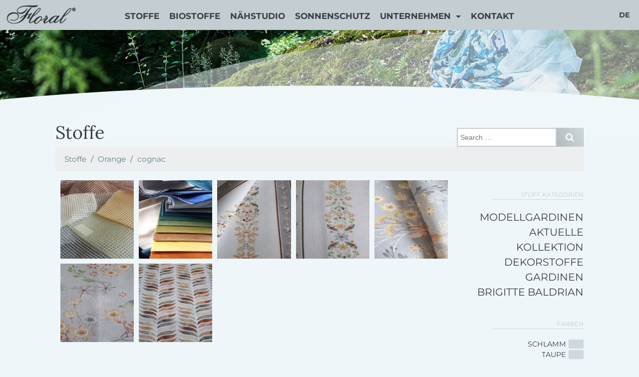

--- FILE ---
content_type: text/html; charset=UTF-8
request_url: https://www.floral.at/color/cognac/
body_size: 46434
content:
<!DOCTYPE html>
<html lang="de-DE">

<head>
	<meta charset="UTF-8">
	<meta name="viewport" content="width=device-width, initial-scale=1.0">
	<meta http-equiv="X-UA-Compatible" content="IE=edge">

	<title>Floral Stoffe  &raquo; Colors &raquo; cognac</title>

	<link rel="profile" href="http://gmpg.org/xfn/11">
	<link rel="pingback" href="https://www.floral.at/xmlrpc.php">

	<link rel="shortcut icon" href="https://www.floral.at/wp-content/themes/floral2024/favicon.ico" type="image/x-icon" />
	<link rel="apple-touch-icon" href="https://www.floral.at/wp-content/themes/floral2024/apple-touch-icon.png" />
	<link rel="apple-touch-icon" sizes="57x57" href="https://www.floral.at/wp-content/themes/floral2024/apple-touch-icon-57x57.png" />
	<link rel="apple-touch-icon" sizes="72x72" href="https://www.floral.at/wp-content/themes/floral2024/apple-touch-icon-72x72.png" />
	<link rel="apple-touch-icon" sizes="76x76" href="https://www.floral.at/wp-content/themes/floral2024/apple-touch-icon-76x76.png" />
	<link rel="apple-touch-icon" sizes="114x114" href="https://www.floral.at/wp-content/themes/floral2024/apple-touch-icon-114x114.png" />
	<link rel="apple-touch-icon" sizes="120x120" href="https://www.floral.at/wp-content/themes/floral2024/apple-touch-icon-120x120.png" />
	<link rel="apple-touch-icon" sizes="144x144" href="https://www.floral.at/wp-content/themes/floral2024/apple-touch-icon-144x144.png" />
	<link rel="apple-touch-icon" sizes="152x152" href="https://www.floral.at/wp-content/themes/floral2024/apple-touch-icon-152x152.png" />
	<link rel="apple-touch-icon" sizes="180x180" href="https://www.floral.at/wp-content/themes/floral2024/apple-touch-icon-180x180.png" />

		<meta name="description" content="  Colors  cognac Lässiges Design - raffinierte Struktur - acht angesagte Farben (00 weiß, 05 schiefer, 12 sonne, 16 cognac, 40 gras, 50 creme, 52 schoko, 55 capuccino)   :  Für alle die&hellip;" />
	<meta name="author" content="Max Horejs, Polygon Media" />

	<!-- Twitter Card data -->
	<meta name="twitter:card" content="summary">
	<meta name="twitter:title" content="Floral Stoffe   Colors  cognac">
	<meta name="twitter:description" content="  Colors  cognac Lässiges Design - raffinierte Struktur - acht angesagte Farben (00 weiß, 05 schiefer, 12 sonne, 16 cognac, 40 gras, 50 creme, 52 schoko, 55 capuccino)   :  Für alle die&hellip;">

	<meta name="twitter:image" content="https://www.floral.at/wp-content/uploads/2021/06/1252-460x460.jpg">

	<!-- Open Graph data -->
	<meta property="og:title" content="Floral Stoffe   Colors  cognac" />
	<meta property="og:type" content="article" />
	<meta property="og:url" content="https://www.floral.at/stoffe/1252-gardine-gitter-diverse-farben/" />
	<meta property="og:image" content="https://www.floral.at/wp-content/uploads/2021/06/1252-460x460.jpg" />
	<meta property="og:description" content="  Colors  cognac Lässiges Design - raffinierte Struktur - acht angesagte Farben (00 weiß, 05 schiefer, 12 sonne, 16 cognac, 40 gras, 50 creme, 52 schoko, 55 capuccino)   :  Für alle die&hellip;" />
	<meta property="og:site_name" content="Floral Stoffe" />



	<meta name='robots' content='max-image-preview:large' />
	<style>img:is([sizes="auto" i], [sizes^="auto," i]) { contain-intrinsic-size: 3000px 1500px }</style>
	<link rel="alternate" type="application/rss+xml" title="Floral Stoffe &raquo; cognac Color Feed" href="https://www.floral.at/color/cognac/feed/" />
<script type="text/javascript">
/* <![CDATA[ */
window._wpemojiSettings = {"baseUrl":"https:\/\/s.w.org\/images\/core\/emoji\/16.0.1\/72x72\/","ext":".png","svgUrl":"https:\/\/s.w.org\/images\/core\/emoji\/16.0.1\/svg\/","svgExt":".svg","source":{"concatemoji":"https:\/\/www.floral.at\/wp-includes\/js\/wp-emoji-release.min.js?ver=6.8.3"}};
/*! This file is auto-generated */
!function(s,n){var o,i,e;function c(e){try{var t={supportTests:e,timestamp:(new Date).valueOf()};sessionStorage.setItem(o,JSON.stringify(t))}catch(e){}}function p(e,t,n){e.clearRect(0,0,e.canvas.width,e.canvas.height),e.fillText(t,0,0);var t=new Uint32Array(e.getImageData(0,0,e.canvas.width,e.canvas.height).data),a=(e.clearRect(0,0,e.canvas.width,e.canvas.height),e.fillText(n,0,0),new Uint32Array(e.getImageData(0,0,e.canvas.width,e.canvas.height).data));return t.every(function(e,t){return e===a[t]})}function u(e,t){e.clearRect(0,0,e.canvas.width,e.canvas.height),e.fillText(t,0,0);for(var n=e.getImageData(16,16,1,1),a=0;a<n.data.length;a++)if(0!==n.data[a])return!1;return!0}function f(e,t,n,a){switch(t){case"flag":return n(e,"\ud83c\udff3\ufe0f\u200d\u26a7\ufe0f","\ud83c\udff3\ufe0f\u200b\u26a7\ufe0f")?!1:!n(e,"\ud83c\udde8\ud83c\uddf6","\ud83c\udde8\u200b\ud83c\uddf6")&&!n(e,"\ud83c\udff4\udb40\udc67\udb40\udc62\udb40\udc65\udb40\udc6e\udb40\udc67\udb40\udc7f","\ud83c\udff4\u200b\udb40\udc67\u200b\udb40\udc62\u200b\udb40\udc65\u200b\udb40\udc6e\u200b\udb40\udc67\u200b\udb40\udc7f");case"emoji":return!a(e,"\ud83e\udedf")}return!1}function g(e,t,n,a){var r="undefined"!=typeof WorkerGlobalScope&&self instanceof WorkerGlobalScope?new OffscreenCanvas(300,150):s.createElement("canvas"),o=r.getContext("2d",{willReadFrequently:!0}),i=(o.textBaseline="top",o.font="600 32px Arial",{});return e.forEach(function(e){i[e]=t(o,e,n,a)}),i}function t(e){var t=s.createElement("script");t.src=e,t.defer=!0,s.head.appendChild(t)}"undefined"!=typeof Promise&&(o="wpEmojiSettingsSupports",i=["flag","emoji"],n.supports={everything:!0,everythingExceptFlag:!0},e=new Promise(function(e){s.addEventListener("DOMContentLoaded",e,{once:!0})}),new Promise(function(t){var n=function(){try{var e=JSON.parse(sessionStorage.getItem(o));if("object"==typeof e&&"number"==typeof e.timestamp&&(new Date).valueOf()<e.timestamp+604800&&"object"==typeof e.supportTests)return e.supportTests}catch(e){}return null}();if(!n){if("undefined"!=typeof Worker&&"undefined"!=typeof OffscreenCanvas&&"undefined"!=typeof URL&&URL.createObjectURL&&"undefined"!=typeof Blob)try{var e="postMessage("+g.toString()+"("+[JSON.stringify(i),f.toString(),p.toString(),u.toString()].join(",")+"));",a=new Blob([e],{type:"text/javascript"}),r=new Worker(URL.createObjectURL(a),{name:"wpTestEmojiSupports"});return void(r.onmessage=function(e){c(n=e.data),r.terminate(),t(n)})}catch(e){}c(n=g(i,f,p,u))}t(n)}).then(function(e){for(var t in e)n.supports[t]=e[t],n.supports.everything=n.supports.everything&&n.supports[t],"flag"!==t&&(n.supports.everythingExceptFlag=n.supports.everythingExceptFlag&&n.supports[t]);n.supports.everythingExceptFlag=n.supports.everythingExceptFlag&&!n.supports.flag,n.DOMReady=!1,n.readyCallback=function(){n.DOMReady=!0}}).then(function(){return e}).then(function(){var e;n.supports.everything||(n.readyCallback(),(e=n.source||{}).concatemoji?t(e.concatemoji):e.wpemoji&&e.twemoji&&(t(e.twemoji),t(e.wpemoji)))}))}((window,document),window._wpemojiSettings);
/* ]]> */
</script>
<style id='wp-emoji-styles-inline-css' type='text/css'>

	img.wp-smiley, img.emoji {
		display: inline !important;
		border: none !important;
		box-shadow: none !important;
		height: 1em !important;
		width: 1em !important;
		margin: 0 0.07em !important;
		vertical-align: -0.1em !important;
		background: none !important;
		padding: 0 !important;
	}
</style>
<link rel='stylesheet' id='wp-block-library-css' href='https://www.floral.at/wp-includes/css/dist/block-library/style.min.css?ver=6.8.3' type='text/css' media='all' />
<style id='classic-theme-styles-inline-css' type='text/css'>
/*! This file is auto-generated */
.wp-block-button__link{color:#fff;background-color:#32373c;border-radius:9999px;box-shadow:none;text-decoration:none;padding:calc(.667em + 2px) calc(1.333em + 2px);font-size:1.125em}.wp-block-file__button{background:#32373c;color:#fff;text-decoration:none}
</style>
<style id='global-styles-inline-css' type='text/css'>
:root{--wp--preset--aspect-ratio--square: 1;--wp--preset--aspect-ratio--4-3: 4/3;--wp--preset--aspect-ratio--3-4: 3/4;--wp--preset--aspect-ratio--3-2: 3/2;--wp--preset--aspect-ratio--2-3: 2/3;--wp--preset--aspect-ratio--16-9: 16/9;--wp--preset--aspect-ratio--9-16: 9/16;--wp--preset--color--black: #000000;--wp--preset--color--cyan-bluish-gray: #abb8c3;--wp--preset--color--white: #ffffff;--wp--preset--color--pale-pink: #f78da7;--wp--preset--color--vivid-red: #cf2e2e;--wp--preset--color--luminous-vivid-orange: #ff6900;--wp--preset--color--luminous-vivid-amber: #fcb900;--wp--preset--color--light-green-cyan: #7bdcb5;--wp--preset--color--vivid-green-cyan: #00d084;--wp--preset--color--pale-cyan-blue: #8ed1fc;--wp--preset--color--vivid-cyan-blue: #0693e3;--wp--preset--color--vivid-purple: #9b51e0;--wp--preset--gradient--vivid-cyan-blue-to-vivid-purple: linear-gradient(135deg,rgba(6,147,227,1) 0%,rgb(155,81,224) 100%);--wp--preset--gradient--light-green-cyan-to-vivid-green-cyan: linear-gradient(135deg,rgb(122,220,180) 0%,rgb(0,208,130) 100%);--wp--preset--gradient--luminous-vivid-amber-to-luminous-vivid-orange: linear-gradient(135deg,rgba(252,185,0,1) 0%,rgba(255,105,0,1) 100%);--wp--preset--gradient--luminous-vivid-orange-to-vivid-red: linear-gradient(135deg,rgba(255,105,0,1) 0%,rgb(207,46,46) 100%);--wp--preset--gradient--very-light-gray-to-cyan-bluish-gray: linear-gradient(135deg,rgb(238,238,238) 0%,rgb(169,184,195) 100%);--wp--preset--gradient--cool-to-warm-spectrum: linear-gradient(135deg,rgb(74,234,220) 0%,rgb(151,120,209) 20%,rgb(207,42,186) 40%,rgb(238,44,130) 60%,rgb(251,105,98) 80%,rgb(254,248,76) 100%);--wp--preset--gradient--blush-light-purple: linear-gradient(135deg,rgb(255,206,236) 0%,rgb(152,150,240) 100%);--wp--preset--gradient--blush-bordeaux: linear-gradient(135deg,rgb(254,205,165) 0%,rgb(254,45,45) 50%,rgb(107,0,62) 100%);--wp--preset--gradient--luminous-dusk: linear-gradient(135deg,rgb(255,203,112) 0%,rgb(199,81,192) 50%,rgb(65,88,208) 100%);--wp--preset--gradient--pale-ocean: linear-gradient(135deg,rgb(255,245,203) 0%,rgb(182,227,212) 50%,rgb(51,167,181) 100%);--wp--preset--gradient--electric-grass: linear-gradient(135deg,rgb(202,248,128) 0%,rgb(113,206,126) 100%);--wp--preset--gradient--midnight: linear-gradient(135deg,rgb(2,3,129) 0%,rgb(40,116,252) 100%);--wp--preset--font-size--small: 13px;--wp--preset--font-size--medium: 20px;--wp--preset--font-size--large: 36px;--wp--preset--font-size--x-large: 42px;--wp--preset--spacing--20: 0.44rem;--wp--preset--spacing--30: 0.67rem;--wp--preset--spacing--40: 1rem;--wp--preset--spacing--50: 1.5rem;--wp--preset--spacing--60: 2.25rem;--wp--preset--spacing--70: 3.38rem;--wp--preset--spacing--80: 5.06rem;--wp--preset--shadow--natural: 6px 6px 9px rgba(0, 0, 0, 0.2);--wp--preset--shadow--deep: 12px 12px 50px rgba(0, 0, 0, 0.4);--wp--preset--shadow--sharp: 6px 6px 0px rgba(0, 0, 0, 0.2);--wp--preset--shadow--outlined: 6px 6px 0px -3px rgba(255, 255, 255, 1), 6px 6px rgba(0, 0, 0, 1);--wp--preset--shadow--crisp: 6px 6px 0px rgba(0, 0, 0, 1);}:where(.is-layout-flex){gap: 0.5em;}:where(.is-layout-grid){gap: 0.5em;}body .is-layout-flex{display: flex;}.is-layout-flex{flex-wrap: wrap;align-items: center;}.is-layout-flex > :is(*, div){margin: 0;}body .is-layout-grid{display: grid;}.is-layout-grid > :is(*, div){margin: 0;}:where(.wp-block-columns.is-layout-flex){gap: 2em;}:where(.wp-block-columns.is-layout-grid){gap: 2em;}:where(.wp-block-post-template.is-layout-flex){gap: 1.25em;}:where(.wp-block-post-template.is-layout-grid){gap: 1.25em;}.has-black-color{color: var(--wp--preset--color--black) !important;}.has-cyan-bluish-gray-color{color: var(--wp--preset--color--cyan-bluish-gray) !important;}.has-white-color{color: var(--wp--preset--color--white) !important;}.has-pale-pink-color{color: var(--wp--preset--color--pale-pink) !important;}.has-vivid-red-color{color: var(--wp--preset--color--vivid-red) !important;}.has-luminous-vivid-orange-color{color: var(--wp--preset--color--luminous-vivid-orange) !important;}.has-luminous-vivid-amber-color{color: var(--wp--preset--color--luminous-vivid-amber) !important;}.has-light-green-cyan-color{color: var(--wp--preset--color--light-green-cyan) !important;}.has-vivid-green-cyan-color{color: var(--wp--preset--color--vivid-green-cyan) !important;}.has-pale-cyan-blue-color{color: var(--wp--preset--color--pale-cyan-blue) !important;}.has-vivid-cyan-blue-color{color: var(--wp--preset--color--vivid-cyan-blue) !important;}.has-vivid-purple-color{color: var(--wp--preset--color--vivid-purple) !important;}.has-black-background-color{background-color: var(--wp--preset--color--black) !important;}.has-cyan-bluish-gray-background-color{background-color: var(--wp--preset--color--cyan-bluish-gray) !important;}.has-white-background-color{background-color: var(--wp--preset--color--white) !important;}.has-pale-pink-background-color{background-color: var(--wp--preset--color--pale-pink) !important;}.has-vivid-red-background-color{background-color: var(--wp--preset--color--vivid-red) !important;}.has-luminous-vivid-orange-background-color{background-color: var(--wp--preset--color--luminous-vivid-orange) !important;}.has-luminous-vivid-amber-background-color{background-color: var(--wp--preset--color--luminous-vivid-amber) !important;}.has-light-green-cyan-background-color{background-color: var(--wp--preset--color--light-green-cyan) !important;}.has-vivid-green-cyan-background-color{background-color: var(--wp--preset--color--vivid-green-cyan) !important;}.has-pale-cyan-blue-background-color{background-color: var(--wp--preset--color--pale-cyan-blue) !important;}.has-vivid-cyan-blue-background-color{background-color: var(--wp--preset--color--vivid-cyan-blue) !important;}.has-vivid-purple-background-color{background-color: var(--wp--preset--color--vivid-purple) !important;}.has-black-border-color{border-color: var(--wp--preset--color--black) !important;}.has-cyan-bluish-gray-border-color{border-color: var(--wp--preset--color--cyan-bluish-gray) !important;}.has-white-border-color{border-color: var(--wp--preset--color--white) !important;}.has-pale-pink-border-color{border-color: var(--wp--preset--color--pale-pink) !important;}.has-vivid-red-border-color{border-color: var(--wp--preset--color--vivid-red) !important;}.has-luminous-vivid-orange-border-color{border-color: var(--wp--preset--color--luminous-vivid-orange) !important;}.has-luminous-vivid-amber-border-color{border-color: var(--wp--preset--color--luminous-vivid-amber) !important;}.has-light-green-cyan-border-color{border-color: var(--wp--preset--color--light-green-cyan) !important;}.has-vivid-green-cyan-border-color{border-color: var(--wp--preset--color--vivid-green-cyan) !important;}.has-pale-cyan-blue-border-color{border-color: var(--wp--preset--color--pale-cyan-blue) !important;}.has-vivid-cyan-blue-border-color{border-color: var(--wp--preset--color--vivid-cyan-blue) !important;}.has-vivid-purple-border-color{border-color: var(--wp--preset--color--vivid-purple) !important;}.has-vivid-cyan-blue-to-vivid-purple-gradient-background{background: var(--wp--preset--gradient--vivid-cyan-blue-to-vivid-purple) !important;}.has-light-green-cyan-to-vivid-green-cyan-gradient-background{background: var(--wp--preset--gradient--light-green-cyan-to-vivid-green-cyan) !important;}.has-luminous-vivid-amber-to-luminous-vivid-orange-gradient-background{background: var(--wp--preset--gradient--luminous-vivid-amber-to-luminous-vivid-orange) !important;}.has-luminous-vivid-orange-to-vivid-red-gradient-background{background: var(--wp--preset--gradient--luminous-vivid-orange-to-vivid-red) !important;}.has-very-light-gray-to-cyan-bluish-gray-gradient-background{background: var(--wp--preset--gradient--very-light-gray-to-cyan-bluish-gray) !important;}.has-cool-to-warm-spectrum-gradient-background{background: var(--wp--preset--gradient--cool-to-warm-spectrum) !important;}.has-blush-light-purple-gradient-background{background: var(--wp--preset--gradient--blush-light-purple) !important;}.has-blush-bordeaux-gradient-background{background: var(--wp--preset--gradient--blush-bordeaux) !important;}.has-luminous-dusk-gradient-background{background: var(--wp--preset--gradient--luminous-dusk) !important;}.has-pale-ocean-gradient-background{background: var(--wp--preset--gradient--pale-ocean) !important;}.has-electric-grass-gradient-background{background: var(--wp--preset--gradient--electric-grass) !important;}.has-midnight-gradient-background{background: var(--wp--preset--gradient--midnight) !important;}.has-small-font-size{font-size: var(--wp--preset--font-size--small) !important;}.has-medium-font-size{font-size: var(--wp--preset--font-size--medium) !important;}.has-large-font-size{font-size: var(--wp--preset--font-size--large) !important;}.has-x-large-font-size{font-size: var(--wp--preset--font-size--x-large) !important;}
:where(.wp-block-post-template.is-layout-flex){gap: 1.25em;}:where(.wp-block-post-template.is-layout-grid){gap: 1.25em;}
:where(.wp-block-columns.is-layout-flex){gap: 2em;}:where(.wp-block-columns.is-layout-grid){gap: 2em;}
:root :where(.wp-block-pullquote){font-size: 1.5em;line-height: 1.6;}
</style>
<link rel='stylesheet' id='contact-form-7-css' href='https://www.floral.at/wp-content/plugins/contact-form-7/includes/css/styles.css?ver=5.9.3' type='text/css' media='all' />
<link rel='stylesheet' id='exggmap-style-css' href='https://www.floral.at/wp-content/plugins/exactly-gdpr-google-maps/public/css/styles.css?ver=1.0.16' type='text/css' media='all' />
<link rel='stylesheet' id='bootstrap-css' href='https://www.floral.at/wp-content/themes/floral2024/css/bootstrap.min.css?ver=6.8.3' type='text/css' media='all' />
<link rel='stylesheet' id='fontawesome-css' href='https://www.floral.at/wp-content/themes/floral2024/css/font-awesome.min.css?ver=4.1.0' type='text/css' media='all' />
<link rel='stylesheet' id='themestyle-css' href='https://www.floral.at/wp-content/themes/floral2024/style.css?ver=6.8.3' type='text/css' media='all' />
<link rel='stylesheet' id='floral-css' href='https://www.floral.at/wp-content/themes/floral2024/css/floral.css?ver=6.8.3' type='text/css' media='all' />
<script type="text/javascript" src="https://www.floral.at/wp-includes/js/jquery/jquery.min.js?ver=3.7.1" id="jquery-core-js"></script>
<script type="text/javascript" src="https://www.floral.at/wp-includes/js/jquery/jquery-migrate.min.js?ver=3.4.1" id="jquery-migrate-js"></script>
<script type="text/javascript" src="https://www.floral.at/wp-content/plugins/exactly-gdpr-google-maps/public/js/script.js?ver=1.0.16" id="exggmap-script-js"></script>
<script type="text/javascript" src="https://www.floral.at/wp-content/themes/floral2024/js/tether.min.js?ver=6.8.3" id="tether_js-js"></script>
<script type="text/javascript" src="https://www.floral.at/wp-content/themes/floral2024/js/bootstrap.min.js?ver=6.8.3" id="bootstrap_js-js"></script>
<script type="text/javascript" src="https://www.floral.at/wp-content/themes/floral2024/js/slick.min.js?ver=6.8.3" id="slickslider-js"></script>
<script type="text/javascript" src="https://www.floral.at/wp-content/themes/floral2024/js/lib/ios-orientationchange-fix.js?ver=6.8.3" id="iosfix-js"></script>
<script type="text/javascript" src="https://www.floral.at/wp-content/themes/floral2024/js/jquery.swipebox.min.js?ver=6.8.3" id="swipebox-js"></script>
<script type="text/javascript" src="https://www.floral.at/wp-content/themes/floral2024/js/jquery.zoom.min.js?ver=6.8.3" id="jquery_zoom-js"></script>
<script type="text/javascript" src="https://www.floral.at/wp-content/themes/floral2024/js/floral.js?ver=6.8.3" id="floral_js-js"></script>
<link rel="EditURI" type="application/rsd+xml" title="RSD" href="https://www.floral.at/xmlrpc.php?rsd" />
<meta name="generator" content="WordPress 6.8.3" />

	<script>
		var themeUrl = "https://www.floral.at/wp-content/themes/floral2024";
	</script>

</head>

<body class="archive tax-color term-cognac term-74 wp-theme-floral2024">
	
	<div class="pageWrapper">

		<header id="mainheader">
			<div class="logo">
				<a href="https://www.floral.at" title="Floral Gardinen">
					<img src="https://www.floral.at/wp-content/themes/floral2024/img/logo.png" alt="Floral Stoffe Logo" />
				</a>
			</div>

			<nav id="mainNav">
				<div class="container">
					<div class="row">
						<div class="col-lg-12">
							<div class="nav-container">
								<ul id="menu-hauptmenu" class="nav navbar-nav"><li id="menu-item-71" class="menu-item menu-item-type-post_type_archive menu-item-object-stoffe menu-item-71"><a href="https://www.floral.at/stoffe/">Stoffe</a></li>
<li id="menu-item-2684" class="menu-item menu-item-type-post_type menu-item-object-page menu-item-2684"><a href="https://www.floral.at/biostoffe/">Biostoffe</a> <span class="sub"><strong>Tatsache </strong>ist, Baumwolle hat ein positives Image. Tatsache ist leider auch, dass die konventionelle Baumwollproduktion eine Vielfalt an Umwelt- und Gesundheitsproblemen mit sich bringt. Nach wie vor ist der Einsatz giftiger Insektizide bei Baumwollpflanzen höher als bei allen anderen landwirtschaftlichen Produkten. Tatsache ist glücklicherweise auch, dass es immer mehr besser informierte Konsumenten/innen gibt, die nach mehr sozialer und umweltbewusster Verantwortung verlangen.

 
<h5 style="text-align: center;"><em>Wissen Sie, woher Ihr Vorhang stammt und durch wie viele Hände und Länder er gegangen ist, </em><em>bevor er mit Ihren Händen in Berührung kommt?</em></h5>
 

<!--more-->

Unser Wunsch ist es Ihnen mensch- tier- und umweltschonende Produkte anzubieten.

<!--more-->

<strong>Unser Wunsch</strong> – Produkte, die ohne chemische Pestizide, ohne Entlaubungsmittel, ohne mineralölbasierende Düngemittel und ohne Gensaatgut hergestellt werden. Produkte, bei deren Herstellung soziale Verantwortung zum Tragen kommt – Verbot von Kinder- und Zwangsarbeit, Zahlung von Mindestlöhnen und diverse andere soziale Sicherheiten. Wir möchten aktiv zum Schutz der Umwelt und des Klimas beitragen. Aber nicht nur das, wir wollen ebenso einen Beitrag zur Verbesserung der Lebens- und Arbeitsbedingungen der in der Baumwollproduktion beschäftigten Menschen leisten. Unser Wunsch ist es auch Ihre Raumluft nicht mit toxischen und chemischen Mitteln zu belasten und somit dem wachsenden Umweltbewusstsein der Verbraucher/innen gerecht zu werden.

Aus diesem Grund haben wir uns entschlossen neue Drucke künftig auf Bio-Baumwolle zu produzieren und laufende Druckartikel auf Bio-Qualität umzulegen. Um eine glaubwürdige Qualitätssicherung zu gewährleisten, ist die von uns verwendete Bio -Baumwolle GOTS zertifiziert.

Der <strong>Global Organic Textile Standard</strong> – kurz GOTS – legt den Standard für Entwicklung, Umsetzung, Überprüfung, Schutz und Förderung der gesamten Lieferkette von der Produktion biologisch erzeugter Rohstoffe bis zu den Arbeitsbedingungen in der Textilbranche fest. Unsere Vision ist es, Nachhaltigkeit in alle Wohnbereiche einziehen zu lassen. Mit Heimtextilien aus verantwortungsvoll produziertem Naturmaterial – für ein völlig neues Raumgefühl.

 
<h5 style="text-align: center;"><em> <strong>„Floral goes green“</strong> soll zu einem wesentlichen Teil Ihres Verkaufsalltags werden .</em></h5>
 

<!--more-->

Wir wollen Zukunft aktiv gestalten und uns für mehr Fairness einsetzen. <!--more-->

<strong>Unsere Vision</strong> ist es als zukunftsorientiertes Unternehmen an einem positiven Wandel mitzuwirken. Wir wollen soziale, ökologische und nicht zuletzt ökonomische Fortschritte sichern. Und wir wollen unsere Produkte mit gutem Gefühl und reinem Gewissen verkaufen. Vielleicht ist es nur der sprichwörtliche Tropfen auf den heißen Stein, aber es ist zumindest ein Anfang – und es ist schließlich die Summe aller Maßnahmen, die einen positiven Wandel bewirkt.

 
<h5 style="text-align: center;"><em>Gemeinsam können wir Verantwortung übernehmen und etwas verändern.</em></h5>
 </span></a></li>
<li id="menu-item-18" class="menu-item menu-item-type-post_type menu-item-object-page menu-item-18"><a href="https://www.floral.at/naehstudio/">Nähstudio</a></li>
<li id="menu-item-55" class="menu-item menu-item-type-post_type menu-item-object-page menu-item-55"><a href="https://www.floral.at/sonnenschutz/">Sonnenschutz</a></li>
<li id="menu-item-17" class="menu-item menu-item-type-post_type menu-item-object-page menu-item-has-children dropdown menu-item-17"><a href="https://www.floral.at/unternehmen/" class="dropdown-toggle" data-toggle="dropdown">Unternehmen <b class="caret"></b></a>
<ul class="dropdown-menu depth_0" >
	<li id="menu-item-255" class="menu-item menu-item-type-post_type menu-item-object-page menu-item-255"><a href="https://www.floral.at/ueber-uns/">Über uns</a> <span class="sub">text</span></a></li>
	<li id="menu-item-54" class="menu-item menu-item-type-post_type menu-item-object-page menu-item-54"><a href="https://www.floral.at/unser-sortiment/">Sortiment</a></li>
	<li id="menu-item-56" class="menu-item menu-item-type-post_type menu-item-object-page menu-item-56"><a href="https://www.floral.at/mitarbeiter/">Mitarbeiter</a></li>
	<li id="menu-item-2905" class="menu-item menu-item-type-post_type menu-item-object-page menu-item-2905"><a href="https://www.floral.at/messetermine/">Messetermine</a> <span class="sub"><!-- wp:paragraph -->
<p>Hier finden Sie in Kürze unsere Messetermine.</p>
<!-- /wp:paragraph --></span></a></li>
</ul>
</li>
<li id="menu-item-16" class="menu-item menu-item-type-post_type menu-item-object-page menu-item-16"><a href="https://www.floral.at/kontakt/">Kontakt</a></li>
</ul>							</div>
						</div>
					</div>
				</div>
			</nav>

			<div id="mobileNavBtn">
				<a id="mobileMenuBtn" class="hamburger hamburger--squeeze" role="button">
					<span class="hamburger-box">
						<span class="hamburger-inner"></span>
					</span>
				</a>
			</div>

			<div class="icons">
				<ul class="menu">	<li class="lang-item lang-item-4 lang-item-de current-lang no-translation lang-item-first"><a lang="de-DE" hreflang="de-DE" href="https://www.floral.at/" aria-current="true">de</a></li>
	<li class="lang-item lang-item-7 lang-item-en no-translation"><a lang="en-GB" hreflang="en-GB" href="https://www.floral.at/en/we-love-textiles/">en</a></li>
</ul>
			</div>
		</header><!-- #masthead -->

		<div id="mobileNav">
			<nav>
				<ul id="menu-hauptmenu-1" class="nav navbar-nav"><li class="menu-item menu-item-type-post_type_archive menu-item-object-stoffe menu-item-71"><a href="https://www.floral.at/stoffe/">Stoffe</a></li>
<li class="menu-item menu-item-type-post_type menu-item-object-page menu-item-2684"><a href="https://www.floral.at/biostoffe/">Biostoffe</a></li>
<li class="menu-item menu-item-type-post_type menu-item-object-page menu-item-18"><a href="https://www.floral.at/naehstudio/">Nähstudio</a></li>
<li class="menu-item menu-item-type-post_type menu-item-object-page menu-item-55"><a href="https://www.floral.at/sonnenschutz/">Sonnenschutz</a></li>
<li class="menu-item menu-item-type-post_type menu-item-object-page menu-item-has-children menu-item-17"><a href="https://www.floral.at/unternehmen/">Unternehmen</a>
<ul class="sub-menu">
	<li class="menu-item menu-item-type-post_type menu-item-object-page menu-item-255"><a href="https://www.floral.at/ueber-uns/">Über uns</a></li>
	<li class="menu-item menu-item-type-post_type menu-item-object-page menu-item-54"><a href="https://www.floral.at/unser-sortiment/">Sortiment</a></li>
	<li class="menu-item menu-item-type-post_type menu-item-object-page menu-item-56"><a href="https://www.floral.at/mitarbeiter/">Mitarbeiter</a></li>
	<li class="menu-item menu-item-type-post_type menu-item-object-page menu-item-2905"><a href="https://www.floral.at/messetermine/">Messetermine</a></li>
</ul>
</li>
<li class="menu-item menu-item-type-post_type menu-item-object-page menu-item-16"><a href="https://www.floral.at/kontakt/">Kontakt</a></li>
</ul>			</nav>
		</div>


        <div class="head-image">
            <div class="f-overlay"></div>
            <div class="myImage" style="background-image: url(https://www.floral.at/wp-content/themes/floral2024/fotos/slide-020.jpg);"></div>
            <div class="bottom-overlay"></div>
        </div>

	<section id="stoffeWrapper" class="first-section">
			<div class="container">
            	<div class="row">
                	<div class="col-md-8">
                        <h1>Stoffe</h1>
                    </div>
                    <div class="col-md-4">
                    	<div class="searchForm-container">
                    		<form role="search" method="get" class="search-form" action="https://www.floral.at/">
  <input type="hidden" name="post_type" value="stoffe">
  <div class="input-group">
    <input type="search" class="search-field" placeholder="Search &hellip;" value="" name="s" title="Search for:">
    <span class="input-group-btn">
      <button type="submit" class="btn search-submit"><i class="fa fa-search" aria-hidden="true"></i></button>
    </span>
  </div>
</form>                        </div>
                    </div>
                 </div>
                 <div class="row">
                    <div class="col-md-12">
                                            	<nav class="breadcrumb">
                          <a class="breadcrumb-item" href="https://www.floral.at/stoffe/">Stoffe</a>
                          						  	 <a class="breadcrumb-item" href="https://www.floral.at/color/orange/">Orange</a>
                         						  	 <a class="breadcrumb-item" href="https://www.floral.at/color/cognac/">cognac</a>
                          
                        </nav>

                    </div>
                 </div>
                <div class="row">
                	<div class="col-md-9">
												
												
                        <div class="thumblist">
						
						                            <a href="https://www.floral.at/stoffe/1252-gardine-gitter-diverse-farben/" class="thumb">
                                    	<div class="inner">
                                            <div class="overlay">
                                                <i class="fa fa-search"></i>
                                            </div>
                                            <img src="https://www.floral.at/wp-content/uploads/2021/06/1252-460x460.jpg" alt="1252 Gardine Gitter diverse Farben"/>
                                        </div>
									</a>
            
                                                    <a href="https://www.floral.at/stoffe/3651-dekor-samt-diverse-farben/" class="thumb">
                                    	<div class="inner">
                                            <div class="overlay">
                                                <i class="fa fa-search"></i>
                                            </div>
                                            <img src="https://www.floral.at/wp-content/uploads/2021/08/3651-460x460.jpg" alt="3651 Dekor Samt diverse Farben"/>
                                        </div>
									</a>
            
                                                    <a href="https://www.floral.at/stoffe/4078-dekor-streif-gemustert-cognac/" class="thumb">
                                    	<div class="inner">
                                            <div class="overlay">
                                                <i class="fa fa-search"></i>
                                            </div>
                                            <img src="https://www.floral.at/wp-content/uploads/2021/10/4078-70-460x460.jpg" alt="4078 Dekor streif/gemustert cognac"/>
                                        </div>
									</a>
            
                                                    <a href="https://www.floral.at/stoffe/4078-dekor-streif-gemustert-grasgruen-cognac/" class="thumb">
                                    	<div class="inner">
                                            <div class="overlay">
                                                <i class="fa fa-search"></i>
                                            </div>
                                            <img src="https://www.floral.at/wp-content/uploads/2021/10/4078-75-460x460.jpg" alt="4078 Dekor streif/gemustert grasgrün-cognac"/>
                                        </div>
									</a>
            
                                                    <a href="https://www.floral.at/stoffe/4079-dekor-allover-cognac-grau/" class="thumb">
                                    	<div class="inner">
                                            <div class="overlay">
                                                <i class="fa fa-search"></i>
                                            </div>
                                            <img src="https://www.floral.at/wp-content/uploads/2021/10/4079-70-460x460.jpg" alt="4079 Dekor allover cognac-grau"/>
                                        </div>
									</a>
            
                                                    <a href="https://www.floral.at/stoffe/4079-dekor-allover-grasgruen-cognac/" class="thumb">
                                    	<div class="inner">
                                            <div class="overlay">
                                                <i class="fa fa-search"></i>
                                            </div>
                                            <img src="https://www.floral.at/wp-content/uploads/2021/10/4079-50-460x460.jpg" alt="4079 Dekor allover grasgrün-cognac"/>
                                        </div>
									</a>
            
                                                    <a href="https://www.floral.at/stoffe/4080-dekor-blaettchen-cognac/" class="thumb">
                                    	<div class="inner">
                                            <div class="overlay">
                                                <i class="fa fa-search"></i>
                                            </div>
                                            <img src="https://www.floral.at/wp-content/uploads/2021/10/4080-70-460x460.jpg" alt="4080 Dekor Blättchen cognac"/>
                                        </div>
									</a>
            
                                                </div>
                        
                        
                         <div id="pagination">
                        	                        </div>
                        
                         
                        
                        
		            </div>


                    <div class="col-md-3">
                       	<div id="myFilters">
                        
                       <div class="taxonomySeperator">Stoff Kategorien</div> 
                        <ul id="stoff-category-filter" class="taxonomy-filter">
                        	<li class="cat-item cat-item-84"><a href="https://www.floral.at/stoff-category/modellgardinen/">Modellgardinen</a>
</li>
	<li class="cat-item cat-item-40"><a href="https://www.floral.at/stoff-category/aktuelle-dekorkollektion/">Aktuelle Kollektion</a>
</li>
	<li class="cat-item cat-item-14"><a href="https://www.floral.at/stoff-category/dekorstoffe/">Dekorstoffe</a>
<ul class='children'>
	<li class="cat-item cat-item-64"><a href="https://www.floral.at/stoff-category/flammhemmde-dekorstoffe/">Flammhemmende Dekorstoffe</a>
</li>
</ul>
</li>
	<li class="cat-item cat-item-12"><a href="https://www.floral.at/stoff-category/gardinen/">Gardinen</a>
<ul class='children'>
	<li class="cat-item cat-item-63"><a href="https://www.floral.at/stoff-category/flammhemmende-gardinen/">Flammhemmende Gardinen</a>
</li>
</ul>
</li>
	<li class="cat-item cat-item-32"><a href="https://www.floral.at/stoff-category/brigitte-baldrian/">Brigitte Baldrian</a>
</li>
                        </ul>
                        <div class="taxonomySeperator">Farben</div>
                         <ul id="colors-filter" class="taxonomy-filter">
                            	<li class="cat-item cat-item-96 tax-schlamm"><a href="https://www.floral.at/color/schlamm/">schlamm</a>
</li>
	<li class="cat-item cat-item-71 tax-taupe"><a href="https://www.floral.at/color/taupe/">Taupe</a>
</li>
	<li class="cat-item cat-item-62 tax-schwarz"><a href="https://www.floral.at/color/schwarz/">Schwarz</a>
</li>
	<li class="cat-item cat-item-60 tax-natur"><a href="https://www.floral.at/color/natur/">Natur</a>
<ul class='children'>
	<li class="cat-item cat-item-108 tax-greige"><a href="https://www.floral.at/color/greige/">greige</a>
</li>
	<li class="cat-item cat-item-107 tax-stone"><a href="https://www.floral.at/color/stone/">stone</a>
</li>
	<li class="cat-item cat-item-106 tax-sand"><a href="https://www.floral.at/color/sand/">sand</a>
</li>
	<li class="cat-item cat-item-98 tax-perlmutt"><a href="https://www.floral.at/color/perlmutt/">perlmutt</a>
</li>
	<li class="cat-item cat-item-97 tax-elfenbein"><a href="https://www.floral.at/color/elfenbein/">elfenbein</a>
</li>
</ul>
</li>
	<li class="cat-item cat-item-18 tax-weiss"><a href="https://www.floral.at/color/weiss/">Weiß</a>
<ul class='children'>
	<li class="cat-item cat-item-76 tax-rohweiss"><a href="https://www.floral.at/color/rohweiss/">rohweiß</a>
	<ul class='children'>
	<li class="cat-item cat-item-77 tax-offwhite"><a href="https://www.floral.at/color/offwhite/">offwhite</a>
</li>
	</ul>
</li>
</ul>
</li>
	<li class="cat-item cat-item-30 tax-beige"><a href="https://www.floral.at/color/beige/">Beige</a>
<ul class='children'>
	<li class="cat-item cat-item-101 tax-creme"><a href="https://www.floral.at/color/creme/">creme</a>
</li>
</ul>
</li>
	<li class="cat-item cat-item-55 tax-grau"><a href="https://www.floral.at/color/grau/">Grau</a>
<ul class='children'>
	<li class="cat-item cat-item-90 tax-anthrazit"><a href="https://www.floral.at/color/anthrazit/">anthrazit</a>
</li>
	<li class="cat-item cat-item-69 tax-silber"><a href="https://www.floral.at/color/silber/">silber</a>
</li>
</ul>
</li>
	<li class="cat-item cat-item-59 tax-rosa"><a href="https://www.floral.at/color/rosa/">Rosa</a>
<ul class='children'>
	<li class="cat-item cat-item-111 tax-lachs"><a href="https://www.floral.at/color/lachs/">lachs</a>
</li>
	<li class="cat-item cat-item-72 tax-rose"><a href="https://www.floral.at/color/rose/">rosé</a>
</li>
	<li class="cat-item cat-item-68 tax-pink"><a href="https://www.floral.at/color/pink/">pink</a>
</li>
</ul>
</li>
	<li class="cat-item cat-item-22 tax-rot"><a href="https://www.floral.at/color/rot/">Rot</a>
<ul class='children'>
	<li class="cat-item cat-item-113 tax-mauve"><a href="https://www.floral.at/color/mauve/">mauve</a>
</li>
	<li class="cat-item cat-item-112 tax-blassrot"><a href="https://www.floral.at/color/blassrot/">blassrot</a>
</li>
	<li class="cat-item cat-item-83 tax-weinrot"><a href="https://www.floral.at/color/weinrot/">weinrot</a>
</li>
</ul>
</li>
	<li class="cat-item cat-item-58 tax-orange current-cat-parent current-cat-ancestor"><a href="https://www.floral.at/color/orange/">Orange</a>
<ul class='children'>
	<li class="cat-item cat-item-102 tax-kuerbis"><a href="https://www.floral.at/color/kuerbis/">kürbis</a>
</li>
	<li class="cat-item cat-item-100 tax-ocker"><a href="https://www.floral.at/color/ocker/">ocker</a>
</li>
	<li class="cat-item cat-item-93 tax-bernstein"><a href="https://www.floral.at/color/bernstein/">bernstein</a>
</li>
	<li class="cat-item cat-item-92 tax-bronce"><a href="https://www.floral.at/color/bronce/">bronce</a>
</li>
	<li class="cat-item cat-item-88 tax-terra"><a href="https://www.floral.at/color/terra/">terra</a>
</li>
	<li class="cat-item cat-item-85 tax-apricot"><a href="https://www.floral.at/color/apricot/">apricot</a>
</li>
	<li class="cat-item cat-item-79 tax-karamell"><a href="https://www.floral.at/color/karamell/">karamell</a>
</li>
	<li class="cat-item cat-item-74 tax-cognac current-cat"><a aria-current="page" href="https://www.floral.at/color/cognac/">cognac</a>
</li>
	<li class="cat-item cat-item-66 tax-rost"><a href="https://www.floral.at/color/rost/">rost</a>
</li>
	<li class="cat-item cat-item-61 tax-kupfer"><a href="https://www.floral.at/color/kupfer/">kupfer</a>
</li>
</ul>
</li>
	<li class="cat-item cat-item-36 tax-gelb"><a href="https://www.floral.at/color/gelb/">Gelb</a>
<ul class='children'>
	<li class="cat-item cat-item-104 tax-senf"><a href="https://www.floral.at/color/senf/">Senf</a>
</li>
	<li class="cat-item cat-item-78 tax-lemon"><a href="https://www.floral.at/color/lemon/">lemon</a>
</li>
	<li class="cat-item cat-item-67 tax-gold"><a href="https://www.floral.at/color/gold/">gold</a>
</li>
</ul>
</li>
	<li class="cat-item cat-item-26 tax-braun"><a href="https://www.floral.at/color/braun/">Braun</a>
<ul class='children'>
	<li class="cat-item cat-item-110 tax-cinnamon"><a href="https://www.floral.at/color/cinnamon/">cinnamon</a>
</li>
	<li class="cat-item cat-item-109 tax-kaffee"><a href="https://www.floral.at/color/kaffee/">kaffee</a>
</li>
	<li class="cat-item cat-item-103 tax-hellbraun"><a href="https://www.floral.at/color/hellbraun/">hellbraun</a>
</li>
	<li class="cat-item cat-item-89 tax-terra-braun"><a href="https://www.floral.at/color/terra-braun/">terra</a>
</li>
</ul>
</li>
	<li class="cat-item cat-item-57 tax-lila"><a href="https://www.floral.at/color/lila/">Lila</a>
<ul class='children'>
	<li class="cat-item cat-item-82 tax-aubergine"><a href="https://www.floral.at/color/aubergine/">aubergine</a>
</li>
	<li class="cat-item cat-item-70 tax-flieder"><a href="https://www.floral.at/color/flieder/">flieder</a>
</li>
</ul>
</li>
	<li class="cat-item cat-item-28 tax-blau"><a href="https://www.floral.at/color/blau/">Blau</a>
<ul class='children'>
	<li class="cat-item cat-item-91 tax-navy"><a href="https://www.floral.at/color/navy/">navy</a>
</li>
	<li class="cat-item cat-item-87 tax-aqua"><a href="https://www.floral.at/color/aqua/">aqua</a>
</li>
	<li class="cat-item cat-item-73 tax-petrol"><a href="https://www.floral.at/color/petrol/">petrol</a>
</li>
</ul>
</li>
	<li class="cat-item cat-item-24 tax-gruen"><a href="https://www.floral.at/color/gruen/">Grün</a>
<ul class='children'>
	<li class="cat-item cat-item-115 tax-petrol-gruen"><a href="https://www.floral.at/color/petrol-gruen/">petrol</a>
</li>
	<li class="cat-item cat-item-114 tax-jade"><a href="https://www.floral.at/color/jade/">jade</a>
</li>
	<li class="cat-item cat-item-105 tax-olive"><a href="https://www.floral.at/color/olive/">olive</a>
</li>
	<li class="cat-item cat-item-99 tax-pistazie"><a href="https://www.floral.at/color/pistazie/">pistazie</a>
</li>
	<li class="cat-item cat-item-95 tax-pinie"><a href="https://www.floral.at/color/pinie/">pinie</a>
</li>
	<li class="cat-item cat-item-94 tax-moos"><a href="https://www.floral.at/color/moos/">moos</a>
</li>
	<li class="cat-item cat-item-86 tax-mint"><a href="https://www.floral.at/color/mint/">mint</a>
</li>
	<li class="cat-item cat-item-65 tax-tuerkis"><a href="https://www.floral.at/color/tuerkis/">türkis</a>
</li>
</ul>
</li>
	<li class="cat-item cat-item-56 tax-bunt"><a href="https://www.floral.at/color/bunt/">bunt</a>
</li>
                         </ul>
                                                 </div>
                    </div>
				</div>
            </div>    
    </section>

<section id="service">
	<div class="container">
    	<div class="row">
        	<div class="col-md-8">
            	<h1>Nähstudio</h1>
                <div class="content">

                							<div class="widget_neahservice_footer">			<div class="textwidget"><p>Die Leidenschaft für Stoffe ist der Antrieb für unser Tun !</p>
<p>Die Verarbeitung von Eigen-, wie auch von Fremdmaterial erfolgt mit größtmöglicher Sorgfalt - wir sichern Ihnen schon heute unser bestmögliches Service zu.<br />
Sie können sich auf uns verlassen ! </p>
</div>
		</div>                    
                </div>
                <a class="btn btn-outline-secondary" href="https://www.floral.at/naehstudio/">ZUM NÄHSTUDIO</a>
            </div>
            <div class="col-md-4 hidden-sm-down">
            	<img src="https://www.floral.at/wp-content/themes/floral2024/img/sewing.png" alt="Nähstudio">
            </div>
        </div>
    </div>
</section>


        <footer id="footer">
           
            <nav>
            <div class="container">
                <div class="row">
                        <div class="col-lg-12">
                    <ul id="menu-footermenu" class="nav navbar-nav"><li id="menu-item-128" class="menu-item menu-item-type-post_type menu-item-object-page menu-item-128"><a href="https://www.floral.at/impressum/">Impressum</a></li>
<li id="menu-item-1772" class="menu-item menu-item-type-post_type menu-item-object-page menu-item-1772"><a href="https://www.floral.at/datenschutzbestimmungen/">Datenschutz</a></li>
</ul>                           	<p>Floral LÖSIEG Gardinenerzeugungsges.m.b.H<br>
<small>Wilhelm-Szabo-Straße 230/1, 3970 Weitra</small></p>
                        </div>
                    </div>
                    
              </div>
            </nav>
			<div class="bottom-overlay"></div>
        </footer><!-- close #colophon -->
        
        <script>
			var wp_theme_url = "https://www.floral.at/wp-content/themes/floral2024";
		</script>
        
        <script type="speculationrules">
{"prefetch":[{"source":"document","where":{"and":[{"href_matches":"\/*"},{"not":{"href_matches":["\/wp-*.php","\/wp-admin\/*","\/wp-content\/uploads\/*","\/wp-content\/*","\/wp-content\/plugins\/*","\/wp-content\/themes\/floral2024\/*","\/*\\?(.+)"]}},{"not":{"selector_matches":"a[rel~=\"nofollow\"]"}},{"not":{"selector_matches":".no-prefetch, .no-prefetch a"}}]},"eagerness":"conservative"}]}
</script>
<script type="text/javascript" src="https://www.floral.at/wp-content/plugins/contact-form-7/includes/swv/js/index.js?ver=5.9.3" id="swv-js"></script>
<script type="text/javascript" id="contact-form-7-js-extra">
/* <![CDATA[ */
var wpcf7 = {"api":{"root":"https:\/\/www.floral.at\/wp-json\/","namespace":"contact-form-7\/v1"}};
/* ]]> */
</script>
<script type="text/javascript" src="https://www.floral.at/wp-content/plugins/contact-form-7/includes/js/index.js?ver=5.9.3" id="contact-form-7-js"></script>
    


</div>
</body>
</html>


--- FILE ---
content_type: image/svg+xml
request_url: https://www.floral.at/wp-content/themes/floral2024/img/F.svg
body_size: 3671
content:
<?xml version="1.0" encoding="utf-8"?>
<!-- Generator: Adobe Illustrator 20.1.0, SVG Export Plug-In . SVG Version: 6.00 Build 0)  -->
<!DOCTYPE svg PUBLIC "-//W3C//DTD SVG 1.1//EN" "http://www.w3.org/Graphics/SVG/1.1/DTD/svg11.dtd">
<svg version="1.1" id="Layer_1" xmlns="http://www.w3.org/2000/svg" xmlns:xlink="http://www.w3.org/1999/xlink" x="0px" y="0px"
	 viewBox="0 0 600 365.432" style="enable-background:new 0 0 600 365.432;" xml:space="preserve">
<style type="text/css">
	.st0{fill:#FFFFFF;}
</style>
<path class="st0" d="M397.884,76.91c0,3.157-1.387,7.551-4.083,13.174c-2.696,5.702-7.089,12.945-13.099,21.804
	c-13.946,20.496-29.126,35.675-45.539,45.692c-16.413,10.017-34.442,15.026-54.165,15.026c-20.342,0-36.908-4.776-49.854-14.407
	s-19.416-21.883-19.416-36.601c0-13.099,4.39-25.579,13.099-37.37c8.705-11.787,21.268-22.269,37.677-31.514
	c19.262-10.632,42.378-18.415,69.191-23.191c26.891-4.855,61.948-7.243,105.099-7.243c3.157,0,11.558,0.154,25.197,0.461
	c13.639,0.308,25.504,0.461,35.75,0.461c26.659,0,53.243-1.619,79.748-4.93c5.241-0.615,8.476-0.926,9.71-0.926
	c1.466,0,2.699,0.308,3.546,1.001c0.926,0.694,1.387,1.541,1.387,2.62c0,5.548-7.629,11.787-22.884,18.723
	c-15.333,6.935-32.515,10.403-51.623,10.403c-12.791,0-35.443-1.927-68.036-5.781c-32.593-3.85-58.866-5.777-78.901-5.777
	c-44.534,0-80.981,7.704-109.26,23.038s-42.457,34.442-42.457,57.326c0,10.478,4.776,19.341,14.332,26.352
	c9.556,7.089,21.65,10.632,36.215,10.632c18.647,0,37.137-4.855,55.631-14.564c18.415-9.71,35.443-23.656,51.087-41.839
	c4.161-5.009,8.476-10.557,12.713-16.72c4.315-6.163,6.935-9.245,8.012-9.245c0.308,0,0.54,0.154,0.694,0.54
	C397.809,74.447,397.884,75.369,397.884,76.91L397.884,76.91z M351.655,204.892c-26.044,8.552-50.161,23.577-72.273,45.153
	c-5.548,5.395-9.016,8.09-10.325,8.09c-0.308-0.154-0.54-0.308-0.694-0.54s-0.232-0.615-0.232-1.08
	c0-2.234,1.927-5.548,5.856-10.017c3.929-4.39,9.939-9.939,18.029-16.567c8.784-7.243,18.493-13.639,29.126-19.187
	c10.711-5.548,22.884-10.632,36.601-15.104c21.804-38.832,45.228-71.504,70.195-97.931c24.964-26.505,42.454-39.758,52.396-39.758
	c0.694,0,1.155,0,1.309,0.075c0.154,0.079,0.307,0.386,0.461,0.847c0,0.461-1.312,1.773-3.854,4.008
	c-27.817,26.813-55.245,69.27-82.215,127.289c25.35-2.849,50.855-11.48,76.588-25.965c6.163-3.468,9.939-5.162,11.25-5.162
	c1.08,0,1.927,0.232,2.62,0.694c0.694,0.461,1.001,1.001,1.001,1.773c0,0.618-1.695,2.928-5.162,7.011
	c-16.102,18.647-30.434,40.219-42.918,64.569c-0.772,1.773-1.773,4.237-3.16,7.243c-3.16,6.935-6.242,11.247-9.245,13.099
	c-4.39,2.849-9.556,5.47-15.562,7.858c-6.01,2.388-9.939,3.622-11.79,3.622c-0.618,0-1.08-0.386-1.541-1.233
	s-0.694-1.927-0.694-3.314c0-4.161,5.702-14.332,17.028-30.434c11.404-16.105,25.272-32.593,41.685-49.468
	c-10.249,4.547-20.649,8.244-31.128,11.097c-10.557,2.849-21.65,4.776-33.208,5.856c-28.586,51.781-62.795,90.38-102.478,115.809
	c-39.758,25.426-85.526,38.142-137.46,38.142c-38.525,0-68.884-8.476-91.152-25.504c-22.269-17.025-33.441-40.062-33.441-69.266
	c0-30.742,11.79-56.557,35.289-77.514c23.577-21.035,52.703-31.514,87.531-31.514c26.738,0,48.62,6.549,65.648,19.727
	c17.028,13.174,25.504,29.895,25.504,50.007c0,21.729-9.631,40.605-28.893,56.786c-19.262,16.181-42.303,24.271-69.037,24.271
	c-14.64,0-27.892-2.31-39.836-6.857c-11.944-4.623-17.954-8.63-17.954-12.098c0-0.461,0.232-0.847,0.694-1.08
	c0.461-0.232,1.08-0.308,2.002-0.308c0.772,0,2.696,0.772,5.856,2.234c15.948,7.704,31.975,11.558,48.08,11.558
	c25.118,0,46.386-6.782,63.8-20.42c17.335-13.639,26.044-29.895,26.044-48.928c0-16.949-6.396-30.588-19.262-40.913
	s-30.127-15.487-51.623-15.487c-33.827,0-63.103,9.631-87.838,28.972c-24.657,19.341-36.984,41.917-36.984,67.65
	c0,24.657,10.478,44.613,31.36,59.946c20.957,15.258,48.542,22.884,82.83,22.884c43.994,0,81.904-11.172,113.804-33.441
	C296.178,289.803,325.304,254.052,351.655,204.892L351.655,204.892z"/>
</svg>
